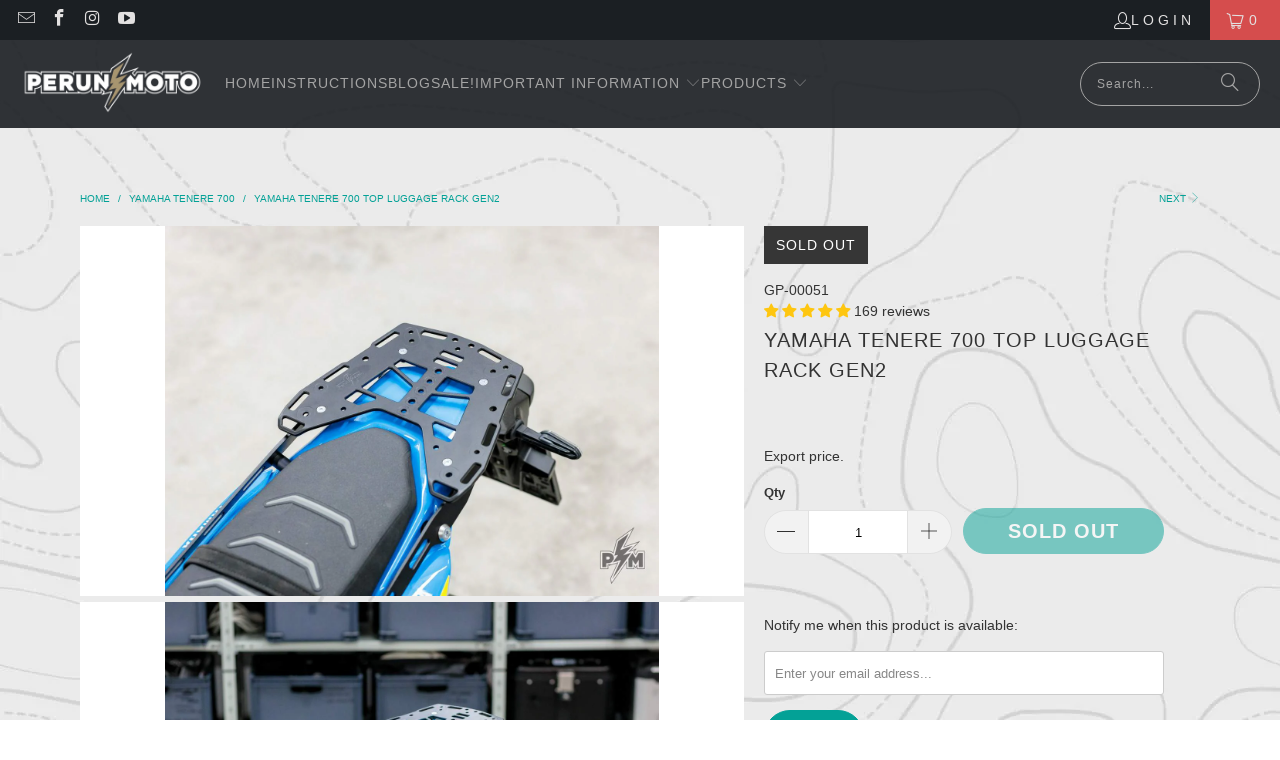

--- FILE ---
content_type: text/css
request_url: https://cdn.shopify.com/extensions/019a6e60-49f0-71ad-be35-061ea0d12a40/holest-pay-perun-motorcycle-store-19/assets/holestpay-checkout.css
body_size: 1131
content:
/*HPAY-CHECKOUT THEME EXTENSION CSS*/
.hpay-footer-logotype-line,
.hpay-footer-logotype-line > div{
	display: flex;
	align-content: stretch;
	justify-content: space-evenly;
	align-items: stretch;
	flex-wrap: nowrap;
}
	
.hpay-footer-logotype-line > div{
	max-height:50px;
	height: 34px;
}

.hpay-footer-logotype-line > div > div {
	position:relative;
	display: flex;
	justify-content: stretch;
}

.hpay-footer-logotype-line img{
	height: 28px;
	margin:0 1px;
}

.hpay-footer-banks{
	display:flex;
	align-content: center;
	justify-content: space-evenly;
	flex-wrap: wrap;
}

.hpay-footer-banks img{
	margin:0 5px;
}

.hpay-footer-cards img{
	height: 22px;
}

.hpay-footer-3ds img{
	height: 26px;
}

@media(max-width:640px){
.hpay-footer-banks{
	padding:0 20px 0 10px!important;	
}

.hpay-footer-banks img{
	height: 22px;
	top:-2px;
	position:relative;
}

.hpay-footer-cards img{
	height: 18px;
}

.hpay-footer-3ds img{
	height: 20px;
}	
}	

.hpay-click-override{
	width: inherit;
	height: inherit;
	line-height: inherit;
	display: flex;
	justify-content: center;
	align-items: center;
	margin: 0 0;
	position: absolute;
	background: transparent;
	background-color: transparent;
	z-index:99;
	min-height:36px;
}

body.hpay-chk-frame-active{
	overflow:hidden;
}


.hpay-chk-frame{
	position:fixed;
	top:0;
	left:0;
	margin:0;
	padding:0;
	border:none;
	width:100vw;
	height:100vh;
	z-index:9999999;
}

.hpay-red, .hpay-red *{
	color:red;
}


div.hpay_popup{
	position:fixed;
	top:0;
	left:0;
	width:100%;
	height:100%;
	background:rgba(0,0,0,0.4);
	display: flex;
	align-items: end;
	z-index:9999;
	justify-content: stretch;
	align-items: stretch;
	overflow-y: auto;
}

div.hpay_popup > .hpay_popup_wrapper{
	margin: 0 auto;
	background: rgba(255,255,255,0.9);
	border-radius:6px;
	padding: 20px;
	padding-top:8px;
	display:inline-block;
	padding-bottom: 1px;
} 

div.hpay_popup > .hpay_popup_wrapper{
	max-width:90vw;
	display: flex;
	flex-direction: column;
	justify-content: stretch;
	align-items: stretch;
}

div.hpay_popup > .hpay_popup_wrapper{
	min-width: 78%;
	margin-bottom: 5vh;
	margin-top: 8vh;
	/* max-height: 80vh; */
	margin-right: 3vw;
}



div.hpay_popup > .hpay_popup_wrapper .popup_inner{
	/* overflow:hidden; */
	padding:0;
	display: flex;
	/* justify-content: stretch; */
	align-items: stretch;
	flex-direction: column;
	width: 100%;
	height: 100%;
}

div.hpay_popup > .hpay_popup_wrapper .popup_inner > *{
	display: block;
	width: 100%;
	height: 98%;
	overflow-y:auto;
}

div.hpay_popup > .hpay_popup_wrapper .popup_inner p{
	margin:0;
	line-height:130%
}

div.hpay_popup.hpay_liquid_popup > .hpay_popup_wrapper{
	width:1280px;
	max-width:90vw; 
}

div.hpay_popup.md-popup > .hpay_popup_wrapper{
	max-height: 70vh;
	width: 1024px;
	min-width:60%;
	margin-right: 15vw;
	margin-top: 12vh;
}

@media(max-width:1280px){
	div.hpay_popup.md-popup > .hpay_popup_wrapper{
		margin-right:2vw;
	}
}

div.hpay_popup.sm-popup > .hpay_popup_wrapper{
	max-height: 50vh;
	width: 768px;
	min-width:40%;
	margin-right: 25vw;
	margin-top: 20vh;
}

@media(max-width:1024px){
	div.hpay_popup.sm-popup > .hpay_popup_wrapper{
		margin-right:2vw;
	}
}

div.hpay_popup.xs-popup > .hpay_popup_wrapper{
	width: 512px;
	min-width:30%;
	margin-right: 33vw;
	margin-top: 5vh;
	opacity: 0.9;
	height: fit-content;
}

@media(max-width:768px){
	div.hpay_popup.xs-popup > .hpay_popup_wrapper{
		margin-right:2vw;
	}
}

@media(max-height:768px){
	div.hpay_popup.md-popup > .hpay_popup_wrapper,
	div.hpay_popup.sm-popup > .hpay_popup_wrapper,
	div.hpay_popup.xs-popup > .hpay_popup_wrapper{
		
	}
}

div.hpay_popup .hpay_popup_top{
	display:flex;
	justify-content:space-between;
}

div.hpay_popup .hpay_popup_top *{
	margin:1px -5px;
	padding:1px;
}

div.hpay_popup .hpay_popup_top h4{
	font-size:1.3em;
}

div.hpay_popup .hpay_popup_top a.hpay_popup_close:before{
	content: "\00D7";
	font-size:24px;
	position:absolute;
	margin-top:-6px;
	margin-left:-4px;
	color:gray;
	cursor:pointer;
}

div.hpay_popup .hpay_popup_top a.hpay_popup_close:hover:before{
	color:black;
}

div.hpay_popup .hpay_popup_content{
	display:flex;
	align-content:stretch;
	justify-content:stretch;
	align-items: stretch;
	flex-direction: column;
	width: 100%;

}

div.hpay_popup textarea{
	resize:none;
	width:100%;
	min-height:60px;
}

.hpay_popup .hpay_popup_footer{
	display:flex;
	justify-content:space-between;
}

.hpay_popup .hpay_popup_footer{
	padding:5px;
	display:flex;
	justify-content:center;
	background: rgba(255,255,255,0.8);
	margin: 0 -20px;
	border-radius: 0 0 5px 5px;
}

.hpay_popup .hpay_popup_footer button{
	padding:5px;
	margin: 0 5px;
	min-width:80px;
}

body.hpay-popup-shown{
	overflow:hidden;
}

#modal-aux-thankyou-info{
	background: aliceblue;
    padding: 10px;
}

#modal-aux-thankyou-fiscal >div > pre{
	background: white;
}

.hshake,.hshake>*,.hshake>:before{
    color:red!important;
    border-color:red!important
}

@keyframes tilt-shaking{
    0%,100%{
        transform:translateX(0)
    }
    25%,75%{
        transform:translateX(5px)
    }
    50%{
        transform:translateX(-5px)
    }
}
.hshake{
    animation:.8s infinite tilt-shaking;
    --watermarkcolor:red
}

.hpay-logotype-line-block{
	width: 100%;
	height: 34px;
	display: block;
	margin: 0;
	padding: 0;
}

.hpay-footer-logotype-line{
	position: absolute;
	top: auto;
	width: 100%;
	left: auto;
	right: auto;
	bottom: auto;
	margin: 0;
	padding: 0;
}

#hpay_logotype_line img,
#hpay_logotype_line a{
	display: inline-block;
}

.hpay-main-block-wrapper{
	z-index: 9999999999;
}

body.hpay-backdrop {
  overflow: hidden !important;
}

.hpay-backdrop-wrapper{
	position: fixed;
    inset: 0px;
    background-color: rgba(255, 255, 255, 0.55);
    z-index: 9999999999;
    display: flex;
    justify-content: center;
    align-items: center;
}

.hpay-spinner {
    width: 120px;
    padding: 15px;
    background: var(--hpay-button-primary-background-color,#afb3bba6);
    aspect-ratio: 1;
    border-radius: 50%;
    --_m: conic-gradient(#0000, #000), linear-gradient(#000 0 0) content-box;
    -webkit-mask: var(--_m);
    mask: var(--_m);
    -webkit-mask-composite: source-out;
    mask-composite: subtract;
    box-sizing: border-box;
    animation: 1s linear infinite load;
    display: inline-block;
}

@keyframes load {
  to {
    transform: rotate(1turn);
  }
}

.hpay-tosa a{
  font-weight:bold;
}

--- FILE ---
content_type: image/svg+xml
request_url: https://cdn.shopify.com/s/files/1/0474/2457/files/mc_idcheck_vrt_rgb_rev.svg?v=1707905180
body_size: 1268
content:
<svg viewBox="0 0 326.96398 245.086" xmlns="http://www.w3.org/2000/svg" data-name="Layer 1" id="fd5426c2-3975-4e2f-90a3-f9d622ae675f"><rect style="fill:none" height="245.086" width="326.96398"></rect><path style="fill:#fff" transform="translate(-232.51801 -183.457)" d="M281.12652,392.543h-3.74121V349.6099h3.74121Zm27.293-42.9331a29.13251,29.13251,0,0,1,9.66016,1.50244,20.54648,20.54648,0,0,1,7.29883,4.29346,18.82,18.82,0,0,1,4.62988,6.76172,25.2182,25.2182,0,0,1,0,17.81738,18.81771,18.81771,0,0,1-4.62988,6.76221,20.53911,20.53911,0,0,1-7.29883,4.29345,29.11963,29.11963,0,0,1-9.66016,1.50244h-15.6709V349.6099ZM296.4898,353.167v35.81885h11.92969a24.72116,24.72116,0,0,0,8.28027-1.273,16.77658,16.77658,0,0,0,6.041-3.603,15.01988,15.01988,0,0,0,3.71094-5.64307,22.35822,22.35822,0,0,0,0-14.78125,15.157,15.157,0,0,0-3.71094-5.65771,16.49928,16.49928,0,0,0-6.041-3.60351,25.0103,25.0103,0,0,0-8.28027-1.25733Zm78.62891-4.04785a22.9764,22.9764,0,0,1,5.33691.61328,21.59118,21.59118,0,0,1,4.82911,1.76318,19.26217,19.26217,0,0,1,4.0791,2.77539,17.01629,17.01629,0,0,1,3.1123,3.68018l-3.12793,2.085a15.116,15.116,0,0,0-2.62207-3.03564,16.46188,16.46188,0,0,0-3.34277-2.3003,17.16143,17.16143,0,0,0-3.92481-1.45654,18.4674,18.4674,0,0,0-4.33984-.50586,19.03537,19.03537,0,0,0-7.12988,1.31836,16.99574,16.99574,0,0,0-5.73438,3.7417,17.48436,17.48436,0,0,0-3.833,5.7959,20.75876,20.75876,0,0,0,0,14.96533,17.47956,17.47956,0,0,0,3.833,5.7959,16.98717,16.98717,0,0,0,5.73438,3.74121,19.01642,19.01642,0,0,0,7.12988,1.31884,18.82143,18.82143,0,0,0,4.32422-.49072,16.685,16.685,0,0,0,3.91016-1.4414,16.42862,16.42862,0,0,0,3.34277-2.29981,14.76721,14.76721,0,0,0,2.62207-3.06689l3.06641,2.23877a18.18515,18.18515,0,0,1-3.17383,3.61865,19.80921,19.80921,0,0,1-4.04785,2.72949,21.03061,21.03061,0,0,1-4.76856,1.73242,23.97546,23.97546,0,0,1-14-1.02734,21.0249,21.0249,0,0,1-6.97656-4.52344,20.7449,20.7449,0,0,1-4.61524-6.93066,24.37945,24.37945,0,0,1,0-17.74023,20.71906,20.71906,0,0,1,4.61524-6.94629,21.03239,21.03239,0,0,1,6.97656-4.52344A23.13114,23.13114,0,0,1,375.11871,349.11918Zm28.85742,19.56494a11.02959,11.02959,0,0,1,2.00879-2.45313,10.72983,10.72983,0,0,1,2.499-1.70214,12.47573,12.47573,0,0,1,2.82129-.981,13.73253,13.73253,0,0,1,2.94434-.32227,14.39979,14.39979,0,0,1,4.9375.8125,11.13924,11.13924,0,0,1,3.84863,2.31543,10.13974,10.13974,0,0,1,2.48438,3.66455,12.79667,12.79667,0,0,1,.874,4.83008V392.543H422.898V375.92191a11.82475,11.82475,0,0,0-.61328-3.92578,7.84625,7.84625,0,0,0-1.80957-2.959,7.95928,7.95928,0,0,0-2.91309-1.85547,11.13969,11.13969,0,0,0-3.92578-.644,10.29636,10.29636,0,0,0-3.78711.68994,9.05808,9.05808,0,0,0-3.06641,1.96289,9.23841,9.23841,0,0,0-2.05468,3.03564,9.78042,9.78042,0,0,0-.752,3.8794V392.543H400.48V348.38285h3.49609Zm43.21-5.4585a13.11523,13.11523,0,0,1,5.35059,1.08887,12.68737,12.68737,0,0,1,4.26269,3.03565,14.43546,14.43546,0,0,1,2.83692,4.66162,16.86319,16.86319,0,0,1,1.07324,5.93408c0,.26562-.00488.5166-.01465.751q-.01611.353-.0459.69043H436.45269a12.40908,12.40908,0,0,0,1.11915,4.477,10.56851,10.56851,0,0,0,2.43847,3.32715,10.27733,10.27733,0,0,0,3.44922,2.07031,12.11156,12.11156,0,0,0,4.15527.70508,12.80771,12.80771,0,0,0,5.42871-1.104,15.19906,15.19906,0,0,0,4.32325-3.00537l1.87109,2.39209a17.14471,17.14471,0,0,1-2.80566,2.30029,14.98477,14.98477,0,0,1-2.91407,1.47168,14.37383,14.37383,0,0,1-3.0205.7666,22.31932,22.31932,0,0,1-3.09668.21484,15.28024,15.28024,0,0,1-5.82715-1.08886,13.55155,13.55155,0,0,1-4.59961-3.05127,13.79412,13.79412,0,0,1-3.00586-4.6919,16.37008,16.37008,0,0,1-1.07324-6.0415,16.12436,16.12436,0,0,1,1.08886-5.99512,14.25389,14.25389,0,0,1,3.00489-4.72265,13.576,13.576,0,0,1,4.53906-3.082A14.43286,14.43286,0,0,1,447.18609,363.22562Zm-.06152,3.09717a10.507,10.507,0,0,0-4.0332.75147,10.1079,10.1079,0,0,0-3.20411,2.08545,10.81345,10.81345,0,0,0-2.2539,3.17382,12.58872,12.58872,0,0,0-1.11914,4.04834h20.63867a12.47815,12.47815,0,0,0-1.0127-4.09424,10.31131,10.31131,0,0,0-2.1621-3.17382,9.61083,9.61083,0,0,0-6.85352-2.791Zm33.70117-3.09717a15.28264,15.28264,0,0,1,5.96485,1.14991,12.75909,12.75909,0,0,1,4.67675,3.32763l-2.26953,2.36133a12.53942,12.53942,0,0,0-3.78711-2.62207,11.372,11.372,0,0,0-4.67676-.93555,11.0531,11.0531,0,0,0-4.40039.874,10.80745,10.80745,0,0,0-3.542,2.42285,11.07176,11.07176,0,0,0-2.34668,3.67969,13.22753,13.22753,0,0,0,0,9.292,10.74987,10.74987,0,0,0,5.88867,6.07226,11.0531,11.0531,0,0,0,4.40039.874,11.31993,11.31993,0,0,0,4.73829-.98144,13.16042,13.16042,0,0,0,3.81738-2.60645l2.17773,2.39209a13.07123,13.07123,0,0,1-4.69238,3.32715,16.10344,16.10344,0,0,1-11.91406.01514,13.92431,13.92431,0,0,1-7.72754-7.835,16.58926,16.58926,0,0,1,0-11.82227,13.88961,13.88961,0,0,1,7.72754-7.85058A15.3168,15.3168,0,0,1,480.82574,363.22562Zm21.15918,12.63477h4.69238l12.14356-12.17481h4.416l-13.73828,13.61621L523.482,392.543H519.0357l-12.3584-13.52392h-4.69238V392.543h-3.49609V348.38285h3.49609Z"></path><rect style="fill:#ff5f00" height="56.60639" width="31.5" y="43.6968" x="78.4951"></rect><path style="fill:#eb001b" transform="translate(-232.51801 -183.457)" d="M313.01331,255.457a35.93747,35.93747,0,0,1,13.7499-28.30319,36,36,0,1,0,0,56.60639A35.938,35.938,0,0,1,313.01331,255.457Z"></path><path style="fill:#f79e1b" transform="translate(-232.51801 -183.457)" d="M385.00841,255.457a35.99867,35.99867,0,0,1-58.2452,28.3032,36.00517,36.00517,0,0,0,0-56.60639,35.99867,35.99867,0,0,1,58.2452,28.30319Z"></path><path style="fill:#f79e1b" transform="translate(-232.51801 -183.457)" d="M381.57381,277.76469v-1.1589h.4673v-.2361H380.851v.2361h.4675v1.1589Zm2.3105,0v-1.3973h-.3648l-.4196.9611-.4197-.9611h-.365v1.3973h.2576v-1.054l.3935.9087h.2671l.3935-.911v1.0563Z"></path></svg>